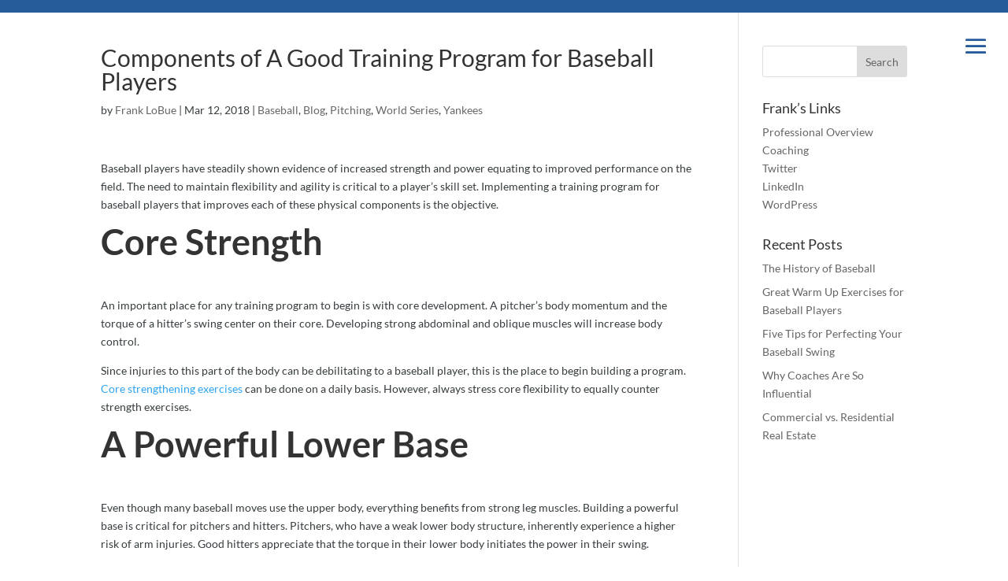

--- FILE ---
content_type: application/javascript
request_url: https://franklobue.net/wp-content/uploads/franklobue-net/sites/1338/wtfdivi/wp_footer.js?ver=1641491769
body_size: 22
content:
jQuery(function($){$('.et-social-icons:not(:has(.et-social-linkedin))').append('<li class="et-social-icon et-social-linkedin"><a href="https://www.linkedin.com/in/frank-lobue/" class="icon" alt="LinkedIn" aria-label="LinkedIn"><span>LinkedIn</span></a></li>&nbsp;');$('.et-social-icons:not(:has(.et-social-pinterest))').append('<li class="et-social-icon et-social-pinterest"><a href="https://www.pinterest.com/frank_lobue/" class="icon" alt="Pinterest" aria-label="Pinterest"><span>Pinterest</span></a></li>&nbsp;');$('.et-social-icons:not(:has(.et-social-tumblr))').append('<li class="et-social-icon et-social-tumblr"><a href="https://franklobue-blog.tumblr.com/" class="icon" alt="Tumblr" aria-label="Tumblr"><span>Tumblr</span></a></li>&nbsp;');});jQuery(function($){$('.et-social-icon a, .et-extra-social-icon a').attr('target','_blank');});$('#footer-info').html("&copy; <span class=\"divibooster_year\"><\/span><script>jQuery(function($){$(\".divibooster_year\").text(new Date().getFullYear());});<\/script> <a href=\"http:\/\/www.franklobue.net\/\">Frank LoBue | Baseball<\/a>");jQuery(function($){});